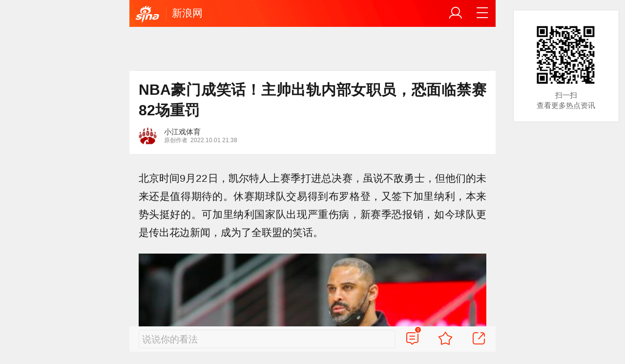

--- FILE ---
content_type: text/html; charset=utf-8
request_url: https://k.sina.cn/article_6579233538_18827230200101x7ez.html?from=sports&subch=nba
body_size: 11698
content:

<!DOCTYPE html>
<html>
  <head>
    <meta charset="utf-8" />
    <style>
      .img_intro {
        text-align: center !important;
        font-weight: normal !important;
        font-size: 0.26rem !important;
        color: #666 !important;
        margin: 0 0.3rem;
      }
    </style>
    <title>NBA豪门成笑话！主帅出轨内部女职员，恐面临禁赛82场重罚|凯尔特人|乌度卡|新赛季|波士顿凯尔特人队|金州勇士队_新浪体育_新浪新闻</title>
    <meta name="bytedance-verification-code" content="Xl8tlWMrF9BS5dHwW8Ui" />

<script src='https://mjs.sinaimg.cn/umd/error-report/2.0.4/lib/index.min.js'></script>

<script>
  var id = 'sina_wap_kd.sina.cn_wap_article';
  var ignoreList = ['colorDepth'];
  startReport(id, ignoreList);
</script>

    <script type="text/javascript">
      window.STO = window.STO || {};
      window.STO.frS = new Date().getTime();
    </script>
    <meta name="keywords" content="凯尔特人,乌度卡,新赛季,波士顿凯尔特人队,金州勇士队,达尼罗-加里纳利,马尔科姆-布罗格登,球队,处罚,赛季,勇士" />
    <meta name="description" content="NBA豪门成笑话！主帅出轨内部女职员，恐面临禁赛82场重罚,凯尔特人,乌度卡,新赛季,波士顿凯尔特人队,金州勇士队,达尼罗-加里纳利,马尔科姆-布罗格登,球队,处罚,赛季,勇士" />
    <meta name="router-uri" content="sinanews://sina.cn/article/detail.pg?newsId=6579233538-18827230200101x7ez-cms-mp&dataid=comos:mqqsmrp1240174" />
    
      <meta property="og:category" content="sports">
      <meta property="og:site_name" content="手机新浪网" />
      <meta property="og:locale" content="zh_CN" />
      <meta property="og:title" content="NBA豪门成笑话！主帅出轨内部女职员，恐面临禁赛82场重罚">
      <meta property="og:description" content="北京时间9月22日，凯尔特人上赛季打进总决赛，虽说不敌勇士，但他们的未来还是值得期待的。休赛期球队交易得到布罗格登，又签下加里纳利，本来势头挺好的。可加里纳利国">
      <meta property="og:url" content="https://k.sina.cn/article_6579233538_18827230200101x7ez.html?from=sports&subch=nba">
      <meta property="og:image" content="https://n.sinaimg.cn/sinakd20121/216/w576h440/20221001/a7d3-6fb112bead63dfcb4fa60364a605b79b.jpg">
      <meta property="og:time" content="2022-10-01 21:38:54">
      <meta property="og:published_time" content="2022-10-01 21:38:54">
      <meta property="og:updated_time" content="2022-10-01 21:38:54">
      <meta property="og:type" content="news">
      <meta property="og:author" content="小江戏体育">
    <meta property="og:contentid" content="comos:mqqsmrp1240174"/>
      <meta property="article:author" content="小江戏体育" />
      <meta property="article:published_time" content="2022-10-01 21:38:54" />
      <meta property="article:modified_time" content="2022-10-01 21:38:54" />
      <meta property="article:section" content="体育">
      <meta property="article:tag" content="体育花边"> 
      <meta property="article:tag" content="凯尔特人"> 
      <meta property="article:tag" content="NBA"> 
      <meta property="article:tag" content="乌度卡"> 
      <meta property="article:tag" content="新赛季"> 
    <meta
      name="viewport"
      content="width=device-width, initial-scale=1.0, maximum-scale=1.0, minimum-scale=1.0, user-scalable=no"
    />
    <meta name="apple-mobile-web-app-capable" content="yes" />
    <meta name="author" content="小江戏体育" />
    <meta name="format-detection" content="telephone=no" />
    
      <meta http-equiv="Content-Security-Policy" content="upgrade-insecure-requests" />
    
    <meta name="referrer" content="always" />
    <meta
      name="sudameta"
      content="allCIDs:185955,223658,171240,171239"
    />
    <meta
      name="sudameta"
      content="dataid:comos:mqqsmrp1240174"
    />
    <!-- seo -->
     
    <meta property="og:type" content="article" />
    <meta
      property="article:published_time"
      content='2022-10-01T21:38:54+08:00'
    />
    <meta property="article:author" content="小江戏体育" />
    <meta property="article:published_first" content="新浪网,https://k.sina.cn/article_6579233538_18827230200101x7ez.html" />
    
    <!-- 搜索引擎 辅助抓站 -->
    <meta name="robots" content="index, follow" />
    <meta name="googlebot" content="index, follow" />
    <link
      href="//mjs.sinaimg.cn/wap/online/dpool/wemedia/v2/images/favicon.ico"
      rel="bookmark"
      type="image/x-icon"
    />
    <link
      href="//mjs.sinaimg.cn/wap/online/dpool/wemedia/v2/images/favicon.ico"
      rel="icon"
      type="image/x-icon"
    />
    <link
      href="//mjs.sinaimg.cn/wap/online/dpool/wemedia/v2/images/favicon.ico"
      rel="shortcut icon"
      type="image/x-icon"
    />
    <!-- 添加主屏幕-->
    <meta name="apple-mobile-web-app-title" content="新浪网" />
    <link
      rel="apple-touch-icon-precomposed"
      href="//mjs.sinaimg.cn/wap/online/public/images/addToHome/sina_114x114_v1.png"
    />
    <link
      rel="apple-touch-icon-precomposed"
      href="//mjs.sinaimg.cn/wap/online/public/images/addToHome/sina_57X57_v1.png"
    />
    <script type="text/javascript">
      var sudaLogConfig = {
        uId: '',
        url: 'http%3A%2F%2Fk.sina.cn%2Farticle_6579233538_18827230200101x7ez.html%3Ffrom%3Dsports%26subch%3Dnba',
        channel: 'sports',
        prevPageClickTime: '',
        ext1: 'cid185955,cid223658,cid171240,cid171239'
      };
    </script>
    <script>
      (function () {
        window.attackCatch = function (a) {
          var b = a.tagName.toLowerCase();
          if ('script' === b) var c = a.src;
          else 'link' === b && (c = a.href);
          c &&
            window.fetch &&
            Promise.all([d.loadscript(c, 'force-cache'), d.loadscript(c, 'no-store')])
              .then(function (a) {
                var b = a[0],
                  e = a[1],
                  g = b.status,
                  k = e.status;
                return Promise.all([b.text(), e.text()]).then(function (a) {
                  var f = a[0],
                    h = f.length;
                  a = a[1].length;
                  return 200 == g && 200 == k
                    ? d.getSourceData(c, b, e, h, a, f)
                    : 200 == g
                    ? d.getSourceData(c, b, e, h, -1)
                    : 200 == k
                    ? d.getSourceData(c, b, e, -1, a)
                    : d.getSourceData(c, b, e, -1, -1);
                });
              })
              .then(function (a) {
                d.log('https://log2.sina.cn/mrt.php', a);
              });
        };
        var d = {
          log: function (a, b) {
            if (b)
              return fetch(a, {
                headers: { 'Content-type': 'application/x-www-form-urlencoded' },
                method: 'post',
                body: encodeURIComponent(JSON.stringify(b))
              });
          },
          fetchError: function (a, b) {
            return Promise.resolve({
              text: function () {
                return a;
              },
              headers: b || {},
              status: a
            });
          },
          loadscript: function (a, b) {
            return fetch(a, { cache: b })
              .then(function (a) {
                return a.ok ? a : d.fetchError(a.status, a.headers);
              })
              .catch(function (a) {
                return d.fetchError(a);
              });
          },
          getInformation: function (a) {
            return a
              ? a.replace(/\s+/g, '').replace(/<(.*?)>(.*?)<(\/script)>/g, function (a, c, d, f) {
                  return '<' + c + '>' + d.slice(0, 100) + '<' + f + '>';
                })
              : '';
          },
          getScriptOuterHtmls: function () {
            for (var a = document.getElementsByTagName('script'), b = [], c = 0; c < a.length; c++)
              b.push(d.getInformation(a[c].outerHTML));
            return b.join(',');
          },
          getHeader: function (a, b, c) {
            a = a.headers.get.bind(a.headers);
            b = b.headers.get.bind(b.headers);
            return a && b ? a(c) || b(c) || '' : '';
          },
          getSourceData: function (a, b, c, g, f, e) {
            var h = '',
              k = location.protocol;
            e = e ? e : b.status + ',' + c.status;
            a || (h = d.getScriptOuterHtmls());
            return Promise.resolve({
              diff: g === f ? 0 : 1,
              sizes: [g, f].join(),
              cdn: d.getHeader(b, c, 'X-Via-CDN'),
              edge: d.getHeader(b, c, 'X-via-Edge'),
              jscontent: e,
              scripts: h,
              version: '0.1.1',
              url: a,
              protocol: k
            });
          }
        };
      })();
    </script>
    <script>
      function rem() {
        var t = 100,
          o = 750,
          e = document.documentElement.clientWidth || window.innerWidth,
          n = Math.max(Math.min(e, 480), 320),
          h = 50;
        320 >= n && (h = Math.floor((n / o) * t * 0.99)),
          n > 320 && 362 >= n && (h = Math.floor((n / o) * t * 1)),
          n > 362 && 375 >= n && (h = Math.floor((n / o) * t * 1)),
          n > 375 && (h = Math.floor((n / o) * t * 0.97)),
          (document.querySelector('html').style.fontSize = h + 'px');
      }
      rem();
      window.onresize = function () {
        rem();
      };
    </script>
    <script type="text/javascript">
      window.STO = window.STO || {};
      window.STO.frS = new Date().getTime();
    </script>
    <!-- css_s -->
     <link rel='stylesheet' type='text/css' href='//mjs.sinaimg.cn/wap/project/articlev4/1.1.326/index/static/css/index.min.css' integrity='sha384-n5e+qJgY+gR18Knlu+iOfTi17USjftTdgFRGEYFQra7Qaj/I1L4e3nUC1qXjvB6m' crossorigin='anonymous' onerror='attackCatch(this)'> 
    <link
      rel="stylesheet"
      type="text/css"
      href="//n.sinaimg.cn/default/99feb96c/20220316/cms_style.css?t=2022031601"
    />
    <!-- css_e -->
    <!-- 正文统一文档信息配置 -->
    <script>
      var __docConfig = {
        __artContentSelector: '.art_box',
        __domain: 'mp', //文档所在域
        __docId: '6579233538-18827230200101x7ez',
        __docUrl: 'https://k.sina.cn/article_6579233538_18827230200101x7ez.html', //分享的url
        __mainPic: 'https://k.sinaimg.cn/n/sinakd20121/100/w576h324/20221001/034b-c54b0e13cfb5325e496c40a946fc31cf.jpg/w700d1q75cms.jpg', //分享的图片地址
        __title: 'NBA豪门成笑话！主帅出轨内部女职员，恐面临禁赛82场重罚_手机新浪网',
        __content: 'NBA豪门成笑话！主帅出轨内部女职员，恐面临禁赛82场重罚_手机新浪网',
        __tj_ch: 'sports', //统计参
        __sudapageId: 'kandian',
        __gspsId: 'wapkd:18827230200101x7ez',
        __webURL: 'https://k.sina.cn/article_6579233538_18827230200101x7ez.html', //2016-3-15 19:55
        __isdoc: 1, //1表示分享到微博需要doc样式，0表示不需要doc样式
        __cmntId: 'mp:6579233538-18827230200101x7ez:0',
        __cmntListUrl: 'http://cmnt.sina.cn/index?vt=4&product=mp&index=6579233538-18827230200101x7ez',
        __cmntTotal: 0,
        __isClearAd: 0,
        __colleid: '1768947268',
        __collekey: 'dd0e06fd0fbb82234d63eb91958d65d0',
        __laganBack: 1,
      };
      var commentConfig = {
        insertDom: '.j_cmt_wrap',
        page: 'article',
        getcomments: '//cmnt.sina.cn/aj/v2/list?channel=mp&newsid=6579233538-18827230200101x7ez&group=0&thread=1&page=1&hot=1', //评论接口
        jsonp: '_callback',
        jumpCmnt: true,
        shareBtn:true,
        showNewCmnt: false,
        timeConvert: true,
        multiple: false,
        autoStart: true,
        showCollBtn: true,
        httpToHttps: true,
        channel: 'yl',
        newsid: '6579233538-18827230200101x7ez',
        product: 'mp',
        index: '6579233538-18827230200101x7ez',
        cmntNum: 0,
        };
      var channelData = {
            
        }
        
    </script>

    <script>
              (window._ssp_global = window._ssp_global || {}).userConfig = {
              domain: "whn2.star-media.cn"
            };
            var __pushConfig = {
              __isBanner: false, //判断是否出现banner
            };
            var isNphBackUrl = 1;
            var SM = {
              ABT: {
                ALL: {
                  ltxt: 1
                }
              },
              doc: {
                dataid: 'comos:mqqsmrp1240174',
                routeUri: 'sinanews://sina.cn/article/detail.pg?newsId=6579233538-18827230200101x7ez-cms-mp&dataid=comos:mqqsmrp1240174'
              },
              data: {
                cretags:[],
                pageType: 'art',
                fold:{"text":["打开新浪新闻  阅读全文"],"popTitle":"前往新浪新闻查看，体验更佳","popOkText":"前往","popCancelText":"取消"},
                floatbar:[],
                sax: {
                  configOffStand:{
                      PDPS000000067590:"height:240px;padding: 0.2rem;",
                      PDPS000000067114:"height:240px;padding: 0.2rem;",
                      PDPS000000057573:"height:240px;padding: 0.2rem;",
                      PDPS000000059759:"height:240px;padding: 0.2rem;",
                      PDPS000000059760:"height:240px;padding: 0.2rem;",
                  },
                  wap_class: "jkl20260121",
                  native_class: "j_native_jkl20260121",
                  isChangeSax: 0,
                  onlyGroup: 0,
                  leftArt: 0,
                  // 相关新闻信息流
                   standardNews: [
                     {"pdps":"PDPS000000067114","pos":3},
      //               {"pdps":"CS_PDPS000000067114","pos":3},
                     {"pdps":"PDPS000000060088","pos":6},
                     {"pdps":"PDPS000000059757","pos":"last"}
                   ],
      //            standardNews:[{"pdps":"PDPS000000060088","pos":4},{"pdps":"PDPS000000059757","pos":"last"}],
                  // 推荐阅读信息流
                  standardRead: [
                    {
                      pdps: "PDPS000000059758",
                      pos: 2
                    },
                    {
                      pdps: "PDPS000000059759",
                      pos: 5
                    },
                    {
                      pdps: "PDPS000000059760",
                      pos: 8
                    },
                    {
                      pdps: "PDPS000000059761",
                      pos: 11
                    },
                    {
                      pdps: "PDPS000000059762",
                      pos: 14
                    },
                    {
                      pdps: "PDPS000000056239",
                      pos: 17
                    },
                    {
                      pdps: "PDPS000000059963",
                      pos: 19
                    },
                    {
                      pdps: "PDPS000000056240",
                      pos: 22
                    },
                    {
                      pdps: "PDPS000000057099",
                      pos: 25
                    }
                  ],
                  "notSetStyle": ["PDPS000000057786", "PDPS000000059890", "PDPS000000060087"]
                },
                channel: {
                  mainPage:'https://sina.cn',
                  name:'浪首'
                },
                switch: {
                  "cmntBar": 1,
                  "intercept": "1",
                },
                commentConfig: {
                      cmntId: 'mp:6579233538-18827230200101x7ez:0',
                      getcomments: '//cmnt.sina.cn/aj/v2/list?channel=mp&newsid=6579233538-18827230200101x7ez&group=0&thread=1&page=1&hot=1',
                      jsonp:'_callback',
                },
                      
              "callUpConfig": {"title":"呼起全局配置","url":"","shiftKnob":"0","android_wechat_middle_page":"0","appstore_offline":"0","path":"callup/1579600948","ads":"1","forceNewRoute":"0","issmallpackage":"0","calltype":"0","ispop":"0","poptitle":"打开新浪新闻 阅读精彩内容","popcancel":"取消","popok":"前往","callnum":"","popnum":"","downnum":"","downpop":"0","downtype":"0","downurl":"","jumpcn":"","callsn":"","popcancelcn":"","popoksn":"","downclose":"","downokcn":"","kid":""},
                      
                  },
              }
    </script>
    <script>
      if (history.pushState) {
        var hisPush = window.history.pushState,
          hisReplace = window.history.replaceState;
        (window.history.pushState = function () {}),
          (window.history.replaceState = function () {}),
          (window.sinaHisPush = function () {
            var i = [].slice.call(arguments);
            hisPush.apply(window.history, i);
          }),
          (window.sinaHisReplace = function () {
            var i = [].slice.call(arguments);
            hisReplace.apply(window.history, i);
          });
      }
    </script>
    <!--日志统计-->
    <script src="https://mjs.sinaimg.cn/umd/base-tools-logback/0.4.1/index.min.js"></script>
    <script>
      //前端日志回捞
      var url = location.href.toLocaleLowerCase();
      var param = true; //初始化隐藏vconsole按钮
      if (url.indexOf('logback=1') > -1) {
        //初始化展示VConsole按钮
        param = false;
      }
      var log = new LogBack({
        mode:'corner',
        cornerConfig:{
          direction:{
            topRight:true,
            topLeft:true
          },
          size:50,
          keepingTime:1000
        }
      });
      log.init();
    </script>
    
    
    <script type="application/ld+json">
    {
      "@context": "https://schema.org",
      "@graph": [
        {
            "@type": "BreadcrumbList",
            "itemListElement": [
                {
                    "@type": "ListItem",
                    "position": 1,
                    "name": "首页",
                    "item": "https://www.sina.cn/"
                },
                {
                    "@type": "ListItem",
                    "position": 2,
                    "name": "文章页",
                    "item": "https://k.sina.cn/article_6579233538_18827230200101x7ez.html?from=sports&subch=nba"
                },
                {
                    "@type": "ListItem",
                    "position": 3,
                    "name": "小江戏体育",
                    "item": "https://k.sina.cn/media_m_1902995.html"
                }
            ]
        },
        {
            "@type": "NewsArticle",
            "headline": "NBA豪门成笑话！主帅出轨内部女职员，恐面临禁赛82场重罚",
            "description": "北京时间9月22日，凯尔特人上赛季打进总决赛，虽说不敌勇士，但他们的未来还是值得期待的。休赛期球队交易得到布罗格登，又签下加里纳利，本来势头挺好的。可加里纳利国",
            "keywords": "["凯尔特人","乌度卡","新赛季","波士顿凯尔特人队","金州勇士队","达尼罗-加里纳利","马尔科姆-布罗格登","球队","处罚","赛季","勇士"]",
            "datePublished": "2022-10-01 21:38:54",
            "url": "https://k.sina.cn/article_6579233538_18827230200101x7ez.html?from=sports&subch=nba",
            "thumbnailUrl": "https://n.sinaimg.cn/sinakd20121/216/w576h440/20221001/a7d3-6fb112bead63dfcb4fa60364a605b79b.jpg",                 
            "publisher": {
                "@type": "NewsMediaOrganization",
                "name": "手机新浪网",
                "logo": {
                    "@type": "ImageObject",
                    "url": "https://www.sina.com.cn/favicon.ico",
                    "width": 32,
                    "height": 32
                }
            },
            "author": {
                "@type": "Person",
                "name": "小江戏体育",
                "url": "https://k.sina.cn/media_m_1902995.html"
            },
            "mainEntityOfPage": {
                "@type": "WebPage",
                "@id": "https://k.sina.cn/article_6579233538_18827230200101x7ez.html?from=sports&subch=nba"
            },
            {
            "@type": "FAQPage",
                "mainEntity": [
                    {
                        "@type": "Question",
                        "name": ""
                    },
                    {
                        "@type": "Answer", 
                        "text": ""
                    }
                ]
            }
          }
        ]
      }
    </script>
  </head>

  <body class="article_body">
    
    <main class="page_main fl_padding">
      <!--header_s-->
      <header class="hd_s1 ">
        <a
          href="https://sina.cn?vt=4&amp;pos=11&amp;cid=56264"
          title="手机新浪网"
          class="hd_ic_lg icon_logo_m fl j_backPrePage"
        ></a>
        <h2 class="hd_tit_l">
          <a
            class="hd_tit_a"
            href="https://k.sina.cn/"
            title="新浪网"
          >
            新浪网
          </a>
        </h2>
        <a href="//sina.cn/Index/nav" title="网站导航" class="hd_ic icon_navigation fr"></a>
        <a href="https://my.sina.cn/" title="" id="loginBox" class="hd_ic hd_ic_m icon_user fr">
          <img
            src="[data-uri]"
            class="h_user_pic"
          />
        </a>
      </header>
      <!--header_e-->
      <div sax-type="sax_5" class="jkl20260121" data-id="PDPS000000056105"></div>
      <section class="s_card z_c1">
        <!--正文_s-->
        <article class="art_box">
          <!--标题_s-->
          <h1 class="art_tit_h1">
             NBA豪门成笑话！主帅出轨内部女职员，恐面临禁赛82场重罚
          </h1>
          <!--标题_e-->
          <!--关注_s-->
          <section>
          <!-- 敏感作者 -->
             
            <figure
              class="weibo_info look_info"
              data-uid="6579233538"
              data-key="c86640d698ac5cab86e6bef7040f2dfb"
              data-time="1768947268"
            >
            <div class="media_focus" data-muid="1902995">
              <em class="weibo_img">
                <img class="img_width" src="https://n.sinaimg.cn/sinacn10209/360/w180h180/20191010/79ef-ifrwayx3974975.jpg" />
                  
              </em>
              <figcaption class="weibo_detail">
                <h2 class="weibo_user">小江戏体育</h2>
                <time class="weibo_time">
                  
                    <span class="weibo_time_left">原创作者</span>
                  
                  <span class="weibo_time_day"> 2022.10.01 21:38</span >
                </time>
              </figcaption>
              </div>
                
                <figcaption class="look_sub j_article_wbreco" href="javascript:void(0)" data-muid="1902995">
                  <span class="icon_add look_sub_ic"></span>关注
                </figcaption>
                
              </figure>
               
          </section>
          <!--背景浮层-->
          <section class="fl_bg j_float_bg hide"></section>
          <!--确认弹出框-->
          <section class="fl_popup j_float_wbro hide">
            <h3 class="fl_popup_tit">确定不再关注此人吗</h3>
            <aside class="fl_popup_bottom">
              <a class="fl_popup_bottom_a" data-content="yes" href="javascript:void(0)">确定</a
              ><a class="fl_popup_bottom_a" data-content="no" href="javascript:void(0)">取消</a>
            </aside>
          </section>
          <!--关注_e-->
          <div id="wx_pic" style="margin: 0 auto; display: none">
            <img src="//n.sinaimg.cn/default/2fb77759/20151125/320X320.png" />
          </div>
          <section class="art_pic_card art_content" data-sudaclick="kandian_a" data-sudatagname="a">
            <!-- 教育/娱乐频道广告位 -->
             <p><font>北京时间9月22日，凯尔特人上赛季打进总决赛，虽说不敌勇士，但他们的未来还是值得期待的。休赛期球队交易得到布罗格登，又签下加里纳利，本来势头挺好的。可加里纳利国家队出现严重伤病，新赛季恐报销，如今球队更是传出花边新闻，成为了全联盟的笑话。</font></p><p><img src="http://k.sinaimg.cn/n/sinakd20121/216/w576h440/20221001/a7d3-6fb112bead63dfcb4fa60364a605b79b.jpg/w700d1q75cms.jpg" w="576" h="440" wh="1.31"/></p><p><font>名记Woj报道，绿军主帅乌度卡违反了球队纪律准则，可能会被球队长时间地停赛，凯尔特人队内正在讨论对他的最终判罚。这一消息传出后，很快就成为了关注焦点，都在猜测是犯了什么错。最终，名记Shams跟进报道，原来是乌度卡出轨了球队内部一名女性职员。要知道，在NBA各支球队中，都有着明确的规定，不允许跟内部员工有这些，包括拉拉队在内。</font></p><p><img src="http://k.sinaimg.cn/n/sinakd20121/211/w610h401/20221001/9234-e27327dc33e7add6e38b46c7fc94c056.jpg/w700d1q75cms.jpg" w="610" h="401" wh="1.52"/></p><p><font>当然了，这个问题只是出现在凯尔特人内部，联盟并不会去干预，也不会对乌度卡进行处罚。如今处理事情的决定权是在凯尔特人手中，他们并不打算直接解雇乌度卡，毕竟他的能力还是不错的，上赛季刚上任就带领球队打进了总决赛。可面临的禁赛处罚是逃不掉的，毕竟是违反了球队的规定。</font></p><p><img src="http://k.sinaimg.cn/n/sinakd20121/325/w641h484/20221001/3671-21b79ec3d179780b6ccd85f84e5ce533.jpg/w700d1q75cms.jpg" w="641" h="484" wh="1.32"/></p><p><img src="http://k.sinaimg.cn/n/sinakd20121/397/w641h556/20221001/18f6-f3f466b15d92fdf78654cb70a605b3e9.png/w700d1q75cms.jpg" w="641" h="556" wh="1.15"/></p><p><font>随着出轨消息被传出，美媒很快就找到了乌度卡出轨的对象，相比于他的妻子，的确有些好看了，这或许也是乌度卡没有忍住的原因所在。就这样，作为NBA的豪门球队凯尔特人成为了联盟的笑话，本来是新赛季备受看好的，如今这一闹剧出现，真不确定了。</font></p><p><font>虽说凯尔特人不会解雇乌度卡，但禁赛的处罚是不可避免的，甚至可能被禁赛82场，也就是新赛季全部不能执教。这个事情出现之后，凯尔特人昔日主帅史蒂文斯更是冲上了热搜，认为他很有可能出现顶替一会。他在卸任主帅之后，担任凯尔特人的总经理。目前凯尔特人还未公布具体的处罚，也没有关于谁担任代理主帅，一切要等到最终的消息传出。</font></p>
             
             
                <p style="font-size: .24rem;color: #888;font-weight: 400;">发布于：安徽</p>
              
          </section>

          <!-- 分享模块_s -->
          <script type="text/javascript">
            window.STO = window.STO || {};
            window.STO.fw = new Date().getTime();
          </script>
        </article>
      </section>
      <!-- 正文底部图片活动位 -->
      
      <div
        class="plugins_banner_withgk_docplugin"
        data-type="content"
        data-content="{&#34;url&#34;:&#34;http://sinanews.sina.cn/activities/gold_center.shtml&#34;,&#34;pic&#34;:{&#34;url&#34;:&#34;https://n.sinaimg.cn/default/transform/50/w690h160/20210610/e905-krhvrxt5489009.gif&#34;},&#34;action&#34;:2,&#34;callup&#34;:{&#34;newsId&#34;:&#34;HB-1-sina_gold_center/index-gold&#34;,&#34;actionType&#34;:13,&#34;routeUri&#34;:&#34;sinanews://sina.cn/hybrid/hybrid.pg?newsId=HB-1-sina_gold_center/index-gold&amp;pkey=default&#34;},&#34;sn&#34;:&#34;SN_7423&#34;,&#34;cn&#34;:&#34;&#34;,&#34;kid&#34;:&#34;144&#34;,&#34;show&#34;:{&#34;platform&#34;:&#34;all&#34;},&#34;gk&#34;:1808}"
      ></div>
      
      <!--知乎卡片-->
      <div class="plugins_partner_zhihu_question_card"></div>
      <!--直播卡组件 2020-9-10 ；2021-3-23下线.-->
       
      
      <!-- 赛事卡-->
      <div
        class="plugins_leagueCard_docplugin"
        data-content="{&#34;title&#34;:&#34;热门赛事&#34;,&#34;url&#34;:&#34;https://sports.sina.cn/schedule.d.html&#34;,&#34;text&#34;:&#34;查看更多精彩赛程&#34;,&#34;league_id&#34;:&#34;0&#34;,&#34;newsId&#34;:&#34;HB-1-super_schedule/index-schedule&#34;,&#34;actionType&#34;:13,&#34;routeUri&#34;:&#34;sinanews://sina.cn/hybrid/hybrid.pg?newsId=HB-1-super_schedule%2Findex-schedule&#34;}"
        data-type="card"
      ></div>
      

      <!--正文_e-->
      
      <!-- 相关视频_s -->
      <section class="s_card j_relevent_video hide"></section>
      <!-- 相关视频_e -->
       <!--评论_s-->
      <section class="s_card hotCmnt"></section>
    
      <!--正文底部组件优化-->
      <div
        class="extended_icons_docplugin"
        data-content="[]"
        data-name="extended_icons:common:sports"
        data-type="card"
      ></div>
      <!--正文底部组件优化_e-->

      
      <section class="warning_box">
        <section class="warning_wrap">
          <span class="warning_statement"
            ><strong class="warning_s">特别声明：</strong>以上文章内容仅代表作者本人观点，不代表 新浪网观点或立场。如有关于作品内容、版权或其它问题请于作品发布后的30日内与 新浪网联系。</span
          >
        </section>
      </section>
      
      <section class="s_card j_video_with_ad z_c2">
        <div
          sax-type="proxy"
          class="j_native_jkl20260121 s_card_white"
          data-inserttype="0"
          data-id="PDPS000000057573"
        ></div>
      </section>

      <!--高考查询_s-->
      

      <!--小说卡组件占位_s-->
      
      <!--小说卡组件占位_s-->

      <!--热榜组件占位_s-->
      <div class="search_hotwords_docplugin" data-content="[]" data-type="card"></div>
      <!--热榜组件占位_e-->
      <div sax-type="words" data-id="PDPS000000067923" class="jkl20260121"></div>
      <!--相关新闻_s-->
      <section class="s_card z_c2 j_article_relevent_news">
        <!-- <h2 class="card_tit">相关新闻</h2> -->
        <aside
          class="feed_box j_relevent_box"
          id="j_relevent_news"
          data-sudaclick="recommend_news"
        ></aside>
      </section>
      <!--相关新闻_e-->
      
      <!--评论_s-->
      <!-- <section class="s_card hotCmnt"></section> -->
      <!--评论_e-->
      
     
      <!--广告_s-->
      <section class="s_card z_c3" id="midThreeAds" style="background: #f8f8f8; overflow: initial">
        <div
          sax-type="proxy"
          class="tb_tl j_native_jkl20260121"
          data-id="PDPS000000067590"></div>
        <div
          sax-type="proxy"
          class="s_card_white_m j_native_jkl20260121"
          data-id="PDPS000000067591"
        ></div>
        <div
          sax-type="proxy"
          class="s_card_white_m j_native_jkl20260121"
          data-id="PDPS000000067592"
        ></div>
      </section>
      <!--广告_e-->
      <!--推荐阅读_s-->
      <section class="s_card j_article_relevent j_wbrecommend_wrap">
        <!-- <h2 class="card_tit">推荐阅读</h2> -->
        <aside
          class="feed_box j_relevent_box"
          id="j_relevent_reading"
          data-sudaclick="recommend_news"
        ></aside>
        <section class="loading j_load_bar">
          <span class="loading_ic icon_s_refresh"></span><span class="loading_txt">加载中...</span>
        </section>
      </section>
      <!--推荐阅读_e-->
     
      <section id="j_card_shortVideo"></section>
      <section id="j_card_hot_rank" data-category="全部"></section>

       
<!--footer_s-->
<nav class="hd_nav  ft_nav">
  <a class="hd_nav_a ft_nav_a" href="http://video.sina.cn/?vt=4" title="视频">视频</a>
  <a class="hd_nav_a ft_nav_a" href="http://bn.sina.cn/?vt=4" title="直播">直播</a>
  <a class="hd_nav_a ft_nav_a" href="http://photo.sina.cn/?vt=4" title="美图">美图</a>
  <a class="hd_nav_a ft_nav_a" href="http://blog.sina.cn/?vt=4" title="博客">博客</a>
  <a class="hd_nav_a ft_nav_a" href="http://k.sina.cn/?vt=4" title="新浪">
    新浪</a>
  <a class="hd_nav_a ft_nav_a" href="http://gov.sina.cn/?vt=4" title="政务">政务</a>
  <a class="hd_nav_a ft_nav_a" href="http://joke.sina.cn/?vt=4" title="搞笑">搞笑</a>
  <a class="hd_nav_a ft_nav_a" href="http://ent.sina.cn/star/index.d.html?vt=4" title="八卦">八卦</a>
  <a class="hd_nav_a ft_nav_a" href="http://eladies.sina.cn/feel?vt=4" title="情感">情感</a>
  <a class="hd_nav_a ft_nav_a" href="http://travel.sina.cn/?vt=4" title="旅游">旅游</a>
  <a class="hd_nav_a ft_nav_a" href="http://fo.sina.cn/?vt=4" title="佛学">佛学</a>
  <a class="hd_nav_a ft_nav_a" href="http://zhongce.sina.com.cn/?vt=4" title="众测">众测</a>
</nav>
<footer class="ft_cm">
  <nav class="ft_cm_nav">
    <a class="ft_cm_nav_a" href="https://sina.cn?vt=4">首页</a>
    <a class="ft_cm_nav_a" href="http://sina.cn/Index/nav?">导航</a>
    <a class="ft_cm_nav_a" href="http://lives.sina.cn/live/live?id=314&live_mg=sports&vt=4">反馈</a>
    <a class="ft_cm_nav_a" id="footer_entry" href="https://my.sina.cn/?vt=4">登录</a>
  </nav>
  <cite class="ft_cite">Sina.cn(京ICP0000007)
    2026-01-21 06:14</cite>
</footer>
<!--footers_e-->
    </main>
    <section class="alert-module j_alert_box" style="display: none">
      <i class="j_alert_text"></i>
    </section>
    <!--图片统计_s-->
    <script type="text/javascript">
      var articleMaskLayer = {
        ch: 'top',
        isPV: true
      };
    </script>
    <!--图片统计_s-->
    <div sax-type="lmt" class="jkl20260121 j_lmt_w" data-id=""></div>
    <div
      sax-type="sax_hw"
      class="jkl20260121 j_hwIcon cm_ani_out"
      data-id="E983F6B79B69"
      style="
        display: none;
        z-index: 15;
        position: fixed;
        right: 0.42rem;
        bottom: 2.62rem;
        width: 0.72rem;
        height: 0.72rem;
      "
    ></div>
    <script sax-type="sax_hw" type="text/html">
      <a
        href="<% content[0].link[0] %>"
        style="width: 100%;height: 100%;line-height: .9rem;text-align: center;font-size: .5rem;border-radius: .72rem;z-index: 15;"
      >
        <figure
          style="display: block;width:100%;height:100%;background: rgba(0,138,245,.3);border: .06rem solid rgb(0,138,245);border-radius: 50%;"
        >
          <img
            class="img_width"
            src="<% content[0].src[0] %>"
            alt="<% content[0].type %>"
            style="vertical-align: top;"
          />
        </figure>
      </a>
    </script>
    <script sax-type="lmt" type="text/html">
      <div class="lmt_w">
        <span class="lmt_c_w icon_com"></span>
        <a href="<% content[0].link[0] %>">
          <img class="lmt_img" alt="<% content[0].src[1] %>" src="<% content[0].src[0] %>" />
        </a>
      </div>
    </script>
    <script sax-type="phtoto_proxy" type="text/html">
      <a href="<% url %>" class="hd_sax">
        <dl>
          <dt><img src="<% img['u'] %>" alt="" /></dt>
          <dd>
            <h3><% title %></h3>
            <p><% intro %></p>
            <span>广告</span>
          </dd>
        </dl>
      </a>
    </script>
    <script sax-type="sax_5" type="text/html">
      <a href="<% content[0].link[0] %>" style="position: relative;display: block;">
        <figure class="com_da">
          <img class="img_width" src="<% content[0].src[0] %>" alt="<% content[0].src[1] %>" />
          <mark class="com_da_m">广告</mark>
        </figure>
      </a>
    </script>
    <script sax-type="sax_jdt" type="text/html">
      <a href="<% content[0].link[0] %>" style="position: relative;display: block;height:100%">
        <img src="<% content[0].src[0] %>" alt="<% content[0].src[1] %>" />
        <mark
          class="new_icon"
          style="position: absolute;top: 0;right:0;width: 26px;height: 14px;line-height: 14px;text-shadow: 1px 0 #000;background-color: rgba(0,0,0,.18);color: #fff;font-size: 10px;-webkit-transform: scale(.6);transform: scale(.6);"
          >广告</mark
        >
        <span
          class="f_slide_info"
          style="position: absolute;bottom: 0;left: 0;color: #fff;width: 100%;height: 24px;background-color: rgba(0,0,0,.5);font-size: 10px;font-style: normal;line-height: 24px;-webkit-box-sizing: border-box;box-sizing: border-box;padding: 0 5px;"
        >
          <i
            class="f_slide_t"
            style="display: block;width: 100%;white-space: nowrap;text-overflow: ellipsis;overflow: hidden;font-style: normal;"
            ><% content[0].src[1] %></i
          >
        </span>
      </a>
    </script>
    <script type="text/javascript">
      //公共全局配置文件
      var globalConfig = {
        startTime: new Date().getTime(),	//页面开始渲染时间，目前应用于：日志统计、性能统计。
        isLogin: false
      }
      </script>
    <script type="text/javascript">
      var sudaMapConfig = {
        uId: '',
        pageId: '2949'
      };
      window.wap_class = 'jkl20260121';
      window.native_class = 'j_native_jkl20260121';
      window.isChangeSax = 1;
    </script>
    <script>
      window.bdAdArr = [];
    </script>
    <script>
      window.iframeAdArr = [
        'PDPS000000059757',
        'PDPS000000059761',
        'PDPS000000059762',
        'PDPS000000056239'
      ];
    </script>

     <script type='text/javascript' src='//mjs.sinaimg.cn/umd/base-tools-SUDA/1.1.57/index.min.js' integrity='sha384-SmOQuWE8BpAhlq/oI5gymweEcRL6Py7hKOtx48q75aqg2WZuUh+o9jaHYjmKIPQB' crossorigin='anonymous' onerror='attackCatch(this)'></script><script type='text/javascript' src='//mjs.sinaimg.cn/umd/base-tools-nph/1.1.24/index.min.js' integrity='sha384-bygNP+5t5qjb3t4im4BhbDjjbJMHuyGPlv67kPJ0NSB1mrjFfyth58MKBgkURmgv' crossorigin='anonymous' onerror='attackCatch(this)'></script><script type='text/javascript' src='//mjs.sinaimg.cn/umd/base-tools-nph-strategy/1.1.40/index.min.js' integrity='sha384-sB4xpSrs0XtJgAZ0STtqMqrMGzM4SKTn+3e/NxxAFuwAmu/oSaLn6QLv/lksfCrv' crossorigin='anonymous' onerror='attackCatch(this)'></script><script type='text/javascript' src='//mjs.sinaimg.cn/umd/base_tools_pushdialog/3.0.8/index.min.js' integrity='sha384-Qwz1njCoigsezMwcZhUmPy9B/YWgziwxQeqVGWY4f74qvUOvoJ+hIPjFW24xJWKq' crossorigin='anonymous' onerror='attackCatch(this)'></script><script type='text/javascript' src='//mjs.sinaimg.cn/umd/ci-logback-script/1.0.10/index.min.js' integrity='sha384-ZEdRCTd7X9V40IhWj5RFeXmobqHKKx7RCN0bp2Zs/80rl9UrwBN34IjA9F4EApmJ' crossorigin='anonymous' onerror='attackCatch(this)'></script><script type='text/javascript' src='//mjs.sinaimg.cn/wap/project/articlev4/1.1.326/index/static/js/index.min.js' integrity='sha384-CSYF/8m3CW/aML1fxqT5isx9ZKcw567BXVzYHX+re3er7jTH1Za4E8kubuhvzWLD' crossorigin='anonymous' onerror='attackCatch(this)'></script> 
  </body>
  <script src="https://mjss.sinaimg.cn/wap/online/public/qusetMobile/201705221616/js/quset_mobile.min.js"></script>
  <script src="https://pluto.sina.cn/gk/match?id=1"></script>
  <script src="https://n.sinaimg.cn/default/7bd4e141/20251210/log.js"></script>
</html>


--- FILE ---
content_type: text/html;charset=UTF-8
request_url: https://cmnt.sina.cn/aj/v2/counts?ids=mp:6579233538-18827230200101x7ez:0&_=1768947274027&_callback=Zepto1768947273981
body_size: 8
content:
 Zepto1768947273981({"mp:6579233538-18827230200101x7ez:0":{"total":0,"show":0,"thread_show":0,"qreply_show":0,"qreply":0,"real_show":0}});

--- FILE ---
content_type: text/html;charset=UTF-8
request_url: https://cmnt.sina.cn/aj/v2/list?channel=mp&newsid=6579233538-18827230200101x7ez&group=0&thread=1&page=1&hot=1&_=1768947274619&_callback=Zepto1768947273982
body_size: -18
content:
 Zepto1768947273982({"status":1,"msg":"","data":[]});

--- FILE ---
content_type: text/html;charset=UTF-8
request_url: https://cmnt.sina.cn/aj/v2/list?channel=mp&newsid=6579233538-18827230200101x7ez&group=0&thread=1&page=1&hot=1&_=1768947277055&_callback=Zepto1768947273983
body_size: -18
content:
 Zepto1768947273983({"status":1,"msg":"","data":[]});

--- FILE ---
content_type: text/html;charset=UTF-8
request_url: https://cmnt.sina.cn/aj/v2/counts?ids=mp:6579233538-18827230200101x7ez:0&_=1768947277056&_callback=Zepto1768947273984
body_size: 7
content:
 Zepto1768947273984({"mp:6579233538-18827230200101x7ez:0":{"total":0,"show":0,"thread_show":0,"qreply_show":0,"qreply":0,"real_show":0}});

--- FILE ---
content_type: application/javascript
request_url: https://mixer.sina.cn/native/delivery?76894=Y2FsbGJhY2s9c2F4X2pzb25wQ2FsbGJhY2tfMSZhZHVuaXRfaWQ9UERQUzAwMDAwMDA1NzU3MyxQRFBTMDAwMDAwMDY3NTkwLFBEUFMwMDAwMDAwNjc1OTEsUERQUzAwMDAwMDA2NzU5MiZwYWdlX3VybD1odHRwcyUzQSUyRiUyRmsuc2luYS5jbiUyRmFydGljbGVfNjU3OTIzMzUzOF8xODgyNzIzMDIwMDEwMXg3ZXouaHRtbCUzRmZyb20lM0RzcG9ydHMlMjZzdWJjaCUzRG5iYSZ0aW1lc3RhbXA9MTc2ODk0NzI3NDEwOCYmdGl0bGU9TkJBJUU4JUIxJUFBJUU5JTk3JUE4JUU2JTg4JTkwJUU3JUFDJTkxJUU4JUFGJTlEJUVGJUJDJTgxJUU0JUI4JUJCJUU1JUI4JTg1JUU1JTg3JUJBJUU4JUJEJUE4JUU1JTg2JTg1JUU5JTgzJUE4JUU1JUE1JUIzJUU4JTgxJThDJUU1JTkxJTk4JUVGJUJDJThDJUU2JTgxJTkwJUU5JTlEJUEyJUU0JUI4JUI0JUU3JUE2JTgxJUU4JUI1JTlCODIlRTUlOUMlQkElRTklODclOEQlRTclQkQlOUElN0MlRTUlODclQUYlRTUlQjAlOTQlRTclODklQjklRTQlQkElQkElN0MlRTQlQjklOEMlRTUlQkElQTYlRTUlOEQlQTElN0MlRTYlOTYlQjAlRTglQjUlOUIlRTUlQUQlQTMlN0MlRTYlQjMlQTIlRTUlQTMlQUIlRTklQTElQkYlRTUlODclQUYlRTUlQjAlOTQlRTclODklQjklRTQlQkElQkElRTklOTglOUYlN0MlRTklODclOTElRTUlQjclOUUlRTUlOEIlODclRTUlQTMlQUIlRTklOTglOUZfJUU2JTk2JUIwJUU2JUI1JUFBJUU0JUJEJTkzJUU4JTgyJUIyXyVFNiU5NiVCMCVFNiVCNSVBQSVFNiU5NiVCMCVFOSU5NyVCQiZyb3RhdGVfY291bnQ9MTE0JmFtPSU3QiUyMmRzJTIyJTNBJTIyMTI4MCo3MjAlMjIlMkMlMjJvdiUyMiUzQSUyMmFuZHJvaWQlMjIlN0QmbmV0PW51bGwmY2h3bT0=
body_size: 28801
content:
sax_jsonpCallback_1([{"ad_id":"e32e331c0a43","adext":"{\"adid\":\"e32e331c0a43\",\"adunitid\":\"PDPS000000057573\"}","adid":"e32e331c0a43","adsource":"brand","adtype":"02","comment_reply":"5033","comment_show":"0","comment_total":"0","dealIdMd5":"ed41f2805daffe33f2cf0029d57df6b8","isAdDisplay":"0","link":[],"monitor":[],"pb":["https://saxn.sina.com.cn/view?pb=__PB__\u0026t=OGUxOTIzYjctYThiNS0zMGNjLWFkMGYtYTJjNjRkMTZhYzNiCWJyYW5kCVBEUFMwMDAwMDAwNTc1NzMJZTMyZTMzMWMwYTQzCU5CMjUxMjA5OTYJZTMyZTMzMWMwYTQzCQlfX1BCX18JdHJhZmZpYzozfHBsYXQ6d2Fw\u0026type=pb"],"pdps":"PDPS000000057573","pos":"","promotion_type":"business","pv":[""],"pvmonitor":["https://mixern.sina.cn/mfp/view?type=6\u0026t=MjAyNi0wMS0yMSAwNjoxNDozNgkxOC4yMjQuMTk5Ljc2CV9fMTguMjI0LjE5OS43Nl8xNzY4OTQ3MjY4XzAuMDM4MDAwMDAJaHR0cDovL2suc2luYS5jbi9hcnRpY2xlXzY1NzkyMzM1MzhfMTg4MjcyMzAyMDAxMDF4N2V6Lmh0bWw%[base64]%3D%3D\u0026userid=__18.224.199.76_1768947268_0.03800000\u0026hashCode=4523516fdf0758a171d7f4b53d662302\u0026adid=e32e331c0a43","https://mixern.sina.cn/view?adunitid=PDPS000000057573\u0026bidid=045856cf-810a-3612-981e-87f623393d45\u0026bidtype=NORMAL\u0026dsp=brand\u0026reqid=8e1923b7-a8b5-30cc-ad0f-a2c64d16ac3b\u0026t=[base64]\u0026type=2"],"rela_pos":"0","source":"uk","src":["https://mjs.sinaimg.cn/wap/custom_html/wap/20241014/670c9a84e4ff2.html"],"type":["html"],"url":"https://saxn.sina.com.cn/mfp/nativeclick?type=7\u0026t=MjAyNi0wMS0yMSAwNjoxNDozNgkxOC4yMjQuMTk5Ljc2CV9fMTguMjI0LjE5OS43Nl8xNzY4OTQ3MjY4XzAuMDM4MDAwMDAJaHR0cDovL2suc2luYS5jbi9hcnRpY2xlXzY1NzkyMzM1MzhfMTg4MjcyMzAyMDAxMDF4N2V6Lmh0bWw%[base64]%3D%3D\u0026userid=__18.224.199.76_1768947268_0.03800000\u0026saxparam=[base64]%3D","vision":["https://mixern.sina.cn/mfp/view?type=7\u0026t=MjAyNi0wMS0yMSAwNjoxNDozNgkxOC4yMjQuMTk5Ljc2CV9fMTguMjI0LjE5OS43Nl8xNzY4OTQ3MjY4XzAuMDM4MDAwMDAJaHR0cDovL2suc2luYS5jbi9hcnRpY2xlXzY1NzkyMzM1MzhfMTg4MjcyMzAyMDAxMDF4N2V6Lmh0bWw%[base64]%3D%3D\u0026userid=__18.224.199.76_1768947268_0.03800000","https://mixern.sina.cn/view?adunitid=PDPS000000057573\u0026bidid=045856cf-810a-3612-981e-87f623393d45\u0026bidtype=NORMAL\u0026dsp=brand\u0026reqid=8e1923b7-a8b5-30cc-ad0f-a2c64d16ac3b\u0026t=[base64]\u0026type=2\u0026v=1"],"zurl":"https://saxn.sina.com.cn/mfp/nativeclick?type=9\u0026t=MjAyNi0wMS0yMSAwNjoxNDozNgkxOC4yMjQuMTk5Ljc2CV9fMTguMjI0LjE5OS43Nl8xNzY4OTQ3MjY4XzAuMDM4MDAwMDAJaHR0cDovL2suc2luYS5jbi9hcnRpY2xlXzY1NzkyMzM1MzhfMTg4MjcyMzAyMDAxMDF4N2V6Lmh0bWw%[base64]%3D%3D\u0026userid=__18.224.199.76_1768947268_0.03800000"},{"ad_id":"a92e17f37e69","adext":"{\"adid\":\"a92e17f37e69\",\"adunitid\":\"PDPS000000067590\"}","adid":"a92e17f37e69","adsource":"brand","adtype":"02","comment_reply":"5023","comment_show":"0","comment_total":"0","dealIdMd5":"ed41f2805daffe33f2cf0029d57df6b8","isAdDisplay":"0","link":[],"monitor":[],"pb":["https://saxn.sina.com.cn/view?pb=__PB__\u0026t=OGUxOTIzYjctYThiNS0zMGNjLWFkMGYtYTJjNjRkMTZhYzNiCWJyYW5kCVBEUFMwMDAwMDAwNjc1OTAJYTkyZTE3ZjM3ZTY5CU5CMjUxMjA5OTYJYTkyZTE3ZjM3ZTY5CQlfX1BCX18JdHJhZmZpYzozfHBsYXQ6d2Fw\u0026type=pb"],"pdps":"PDPS000000067590","pos":"1","promotion_type":"business","pv":[""],"pvmonitor":["https://mixern.sina.cn/mfp/view?type=6\u0026t=MjAyNi0wMS0yMSAwNjoxNDozNgkxOC4yMjQuMTk5Ljc2CV9fMTguMjI0LjE5OS43Nl8xNzY4OTQ3MjY4XzAuMDM4MDAwMDAJaHR0cDovL2suc2luYS5jbi9hcnRpY2xlXzY1NzkyMzM1MzhfMTg4MjcyMzAyMDAxMDF4N2V6Lmh0bWw%[base64]%3D%3D\u0026userid=__18.224.199.76_1768947268_0.03800000\u0026hashCode=4523516fdf0758a171d7f4b53d662302\u0026adid=a92e17f37e69","https://mixern.sina.cn/view?adunitid=PDPS000000067590\u0026bidid=045856cf-810a-3612-981e-87f623393d45\u0026bidtype=NORMAL\u0026dsp=brand\u0026reqid=8e1923b7-a8b5-30cc-ad0f-a2c64d16ac3b\u0026t=[base64]\u0026type=2"],"rela_pos":"0","source":"uk","src":["https://mjs.sinaimg.cn/wap/custom_html/wap/v2/20250928/68d9141811248.html"],"type":["html"],"url":"https://saxn.sina.com.cn/mfp/nativeclick?type=7\u0026t=MjAyNi0wMS0yMSAwNjoxNDozNgkxOC4yMjQuMTk5Ljc2CV9fMTguMjI0LjE5OS43Nl8xNzY4OTQ3MjY4XzAuMDM4MDAwMDAJaHR0cDovL2suc2luYS5jbi9hcnRpY2xlXzY1NzkyMzM1MzhfMTg4MjcyMzAyMDAxMDF4N2V6Lmh0bWw%[base64]%3D%3D\u0026userid=__18.224.199.76_1768947268_0.03800000\u0026saxparam=[base64]%3D","vision":["https://mixern.sina.cn/mfp/view?type=7\u0026t=MjAyNi0wMS0yMSAwNjoxNDozNgkxOC4yMjQuMTk5Ljc2CV9fMTguMjI0LjE5OS43Nl8xNzY4OTQ3MjY4XzAuMDM4MDAwMDAJaHR0cDovL2suc2luYS5jbi9hcnRpY2xlXzY1NzkyMzM1MzhfMTg4MjcyMzAyMDAxMDF4N2V6Lmh0bWw%[base64]%3D%3D\u0026userid=__18.224.199.76_1768947268_0.03800000","https://mixern.sina.cn/view?adunitid=PDPS000000067590\u0026bidid=045856cf-810a-3612-981e-87f623393d45\u0026bidtype=NORMAL\u0026dsp=brand\u0026reqid=8e1923b7-a8b5-30cc-ad0f-a2c64d16ac3b\u0026t=[base64]\u0026type=2\u0026v=1"],"zurl":"https://saxn.sina.com.cn/mfp/nativeclick?type=9\u0026t=MjAyNi0wMS0yMSAwNjoxNDozNgkxOC4yMjQuMTk5Ljc2CV9fMTguMjI0LjE5OS43Nl8xNzY4OTQ3MjY4XzAuMDM4MDAwMDAJaHR0cDovL2suc2luYS5jbi9hcnRpY2xlXzY1NzkyMzM1MzhfMTg4MjcyMzAyMDAxMDF4N2V6Lmh0bWw%[base64]%3D%3D\u0026userid=__18.224.199.76_1768947268_0.03800000"},{"ad_id":"52551cb3699c","adext":"{\"adid\":\"52551cb3699c\",\"adunitid\":\"PDPS000000067591\"}","adid":"52551cb3699c","adsource":"brand","adtype":"02","comment_reply":"5045","comment_show":"0","comment_total":"0","dealIdMd5":"ed41f2805daffe33f2cf0029d57df6b8","isAdDisplay":"0","link":[],"monitor":[],"pb":["https://saxn.sina.com.cn/view?pb=__PB__\u0026t=OGUxOTIzYjctYThiNS0zMGNjLWFkMGYtYTJjNjRkMTZhYzNiCWJyYW5kCVBEUFMwMDAwMDAwNjc1OTEJNTI1NTFjYjM2OTljCU5CMjUxMjA5OTYJNTI1NTFjYjM2OTljCQlfX1BCX18JdHJhZmZpYzozfHBsYXQ6d2Fw\u0026type=pb"],"pdps":"PDPS000000067591","pos":"2","promotion_type":"business","pv":[""],"pvmonitor":["https://mixern.sina.cn/mfp/view?type=6\u0026t=MjAyNi0wMS0yMSAwNjoxNDozNgkxOC4yMjQuMTk5Ljc2CV9fMTguMjI0LjE5OS43Nl8xNzY4OTQ3MjY4XzAuMDM4MDAwMDAJaHR0cDovL2suc2luYS5jbi9hcnRpY2xlXzY1NzkyMzM1MzhfMTg4MjcyMzAyMDAxMDF4N2V6Lmh0bWw%[base64]%3D%3D\u0026userid=__18.224.199.76_1768947268_0.03800000\u0026hashCode=4523516fdf0758a171d7f4b53d662302\u0026adid=52551cb3699c","https://mixern.sina.cn/view?adunitid=PDPS000000067591\u0026bidid=045856cf-810a-3612-981e-87f623393d45\u0026bidtype=NORMAL\u0026dsp=brand\u0026reqid=8e1923b7-a8b5-30cc-ad0f-a2c64d16ac3b\u0026t=[base64]\u0026type=2"],"rela_pos":"0","source":"uk","src":["https://mjs.sinaimg.cn/wap/custom_html/wap/v2/20250928/68d9142688969.html"],"type":["html"],"url":"https://saxn.sina.com.cn/mfp/nativeclick?type=7\u0026t=MjAyNi0wMS0yMSAwNjoxNDozNgkxOC4yMjQuMTk5Ljc2CV9fMTguMjI0LjE5OS43Nl8xNzY4OTQ3MjY4XzAuMDM4MDAwMDAJaHR0cDovL2suc2luYS5jbi9hcnRpY2xlXzY1NzkyMzM1MzhfMTg4MjcyMzAyMDAxMDF4N2V6Lmh0bWw%[base64]%3D%3D\u0026userid=__18.224.199.76_1768947268_0.03800000\u0026saxparam=[base64]%3D","vision":["https://mixern.sina.cn/mfp/view?type=7\u0026t=MjAyNi0wMS0yMSAwNjoxNDozNgkxOC4yMjQuMTk5Ljc2CV9fMTguMjI0LjE5OS43Nl8xNzY4OTQ3MjY4XzAuMDM4MDAwMDAJaHR0cDovL2suc2luYS5jbi9hcnRpY2xlXzY1NzkyMzM1MzhfMTg4MjcyMzAyMDAxMDF4N2V6Lmh0bWw%[base64]%3D%3D\u0026userid=__18.224.199.76_1768947268_0.03800000","https://mixern.sina.cn/view?adunitid=PDPS000000067591\u0026bidid=045856cf-810a-3612-981e-87f623393d45\u0026bidtype=NORMAL\u0026dsp=brand\u0026reqid=8e1923b7-a8b5-30cc-ad0f-a2c64d16ac3b\u0026t=[base64]\u0026type=2\u0026v=1"],"zurl":"https://saxn.sina.com.cn/mfp/nativeclick?type=9\u0026t=MjAyNi0wMS0yMSAwNjoxNDozNgkxOC4yMjQuMTk5Ljc2CV9fMTguMjI0LjE5OS43Nl8xNzY4OTQ3MjY4XzAuMDM4MDAwMDAJaHR0cDovL2suc2luYS5jbi9hcnRpY2xlXzY1NzkyMzM1MzhfMTg4MjcyMzAyMDAxMDF4N2V6Lmh0bWw%[base64]%3D%3D\u0026userid=__18.224.199.76_1768947268_0.03800000"},{"ad_id":"b1a91dc97dbb","adext":"{\"adid\":\"b1a91dc97dbb\",\"adunitid\":\"PDPS000000067592\"}","adid":"b1a91dc97dbb","adsource":"brand","adtype":"02","comment_reply":"5047","comment_show":"0","comment_total":"0","dealIdMd5":"ed41f2805daffe33f2cf0029d57df6b8","isAdDisplay":"0","link":[],"monitor":[],"pb":["https://saxn.sina.com.cn/view?pb=__PB__\u0026t=OGUxOTIzYjctYThiNS0zMGNjLWFkMGYtYTJjNjRkMTZhYzNiCWJyYW5kCVBEUFMwMDAwMDAwNjc1OTIJYjFhOTFkYzk3ZGJiCU5CMjUxMjA5OTYJYjFhOTFkYzk3ZGJiCQlfX1BCX18JdHJhZmZpYzozfHBsYXQ6d2Fw\u0026type=pb"],"pdps":"PDPS000000067592","pos":"3","promotion_type":"business","pv":[""],"pvmonitor":["https://mixern.sina.cn/mfp/view?type=6\u0026t=MjAyNi0wMS0yMSAwNjoxNDozNgkxOC4yMjQuMTk5Ljc2CV9fMTguMjI0LjE5OS43Nl8xNzY4OTQ3MjY4XzAuMDM4MDAwMDAJaHR0cDovL2suc2luYS5jbi9hcnRpY2xlXzY1NzkyMzM1MzhfMTg4MjcyMzAyMDAxMDF4N2V6Lmh0bWw%[base64]%3D%3D\u0026userid=__18.224.199.76_1768947268_0.03800000\u0026hashCode=4523516fdf0758a171d7f4b53d662302\u0026adid=b1a91dc97dbb","https://mixern.sina.cn/view?adunitid=PDPS000000067592\u0026bidid=045856cf-810a-3612-981e-87f623393d45\u0026bidtype=NORMAL\u0026dsp=brand\u0026reqid=8e1923b7-a8b5-30cc-ad0f-a2c64d16ac3b\u0026t=[base64]\u0026type=2"],"rela_pos":"0","source":"uk","src":["https://mjs.sinaimg.cn/wap/custom_html/wap/v2/20250928/68d91435c62ae.html"],"type":["html"],"url":"https://saxn.sina.com.cn/mfp/nativeclick?type=7\u0026t=MjAyNi0wMS0yMSAwNjoxNDozNgkxOC4yMjQuMTk5Ljc2CV9fMTguMjI0LjE5OS43Nl8xNzY4OTQ3MjY4XzAuMDM4MDAwMDAJaHR0cDovL2suc2luYS5jbi9hcnRpY2xlXzY1NzkyMzM1MzhfMTg4MjcyMzAyMDAxMDF4N2V6Lmh0bWw%[base64]%3D%3D\u0026userid=__18.224.199.76_1768947268_0.03800000\u0026saxparam=[base64]%3D","vision":["https://mixern.sina.cn/mfp/view?type=7\u0026t=MjAyNi0wMS0yMSAwNjoxNDozNgkxOC4yMjQuMTk5Ljc2CV9fMTguMjI0LjE5OS43Nl8xNzY4OTQ3MjY4XzAuMDM4MDAwMDAJaHR0cDovL2suc2luYS5jbi9hcnRpY2xlXzY1NzkyMzM1MzhfMTg4MjcyMzAyMDAxMDF4N2V6Lmh0bWw%[base64]%3D%3D\u0026userid=__18.224.199.76_1768947268_0.03800000","https://mixern.sina.cn/view?adunitid=PDPS000000067592\u0026bidid=045856cf-810a-3612-981e-87f623393d45\u0026bidtype=NORMAL\u0026dsp=brand\u0026reqid=8e1923b7-a8b5-30cc-ad0f-a2c64d16ac3b\u0026t=[base64]\u0026type=2\u0026v=1"],"zurl":"https://saxn.sina.com.cn/mfp/nativeclick?type=9\u0026t=MjAyNi0wMS0yMSAwNjoxNDozNgkxOC4yMjQuMTk5Ljc2CV9fMTguMjI0LjE5OS43Nl8xNzY4OTQ3MjY4XzAuMDM4MDAwMDAJaHR0cDovL2suc2luYS5jbi9hcnRpY2xlXzY1NzkyMzM1MzhfMTg4MjcyMzAyMDAxMDF4N2V6Lmh0bWw%[base64]%3D%3D\u0026userid=__18.224.199.76_1768947268_0.03800000"}])

--- FILE ---
content_type: application/javascript
request_url: https://mixer.sina.cn/wap/delivery?689=Y2FsbGJhY2s9c2F4X2pzb25wQ2FsbGJhY2tfMCZhZHVuaXRfaWQ9UERQUzAwMDAwMDA1NjEwNSxQRFBTMDAwMDAwMDY3OTIzLEU5ODNGNkI3OUI2OSxQRFBTMDAwMDAwMDY3ODA5JnBhZ2VfdXJsPWh0dHBzJTNBJTJGJTJGay5zaW5hLmNuJTJGYXJ0aWNsZV82NTc5MjMzNTM4XzE4ODI3MjMwMjAwMTAxeDdlei5odG1sJTNGZnJvbSUzRHNwb3J0cyUyNnN1YmNoJTNEbmJhJnRpbWVzdGFtcD0xNzY4OTQ3Mjc0MTA4JiZ0aXRsZT1OQkElRTglQjElQUElRTklOTclQTglRTYlODglOTAlRTclQUMlOTElRTglQUYlOUQlRUYlQkMlODElRTQlQjglQkIlRTUlQjglODUlRTUlODclQkElRTglQkQlQTglRTUlODYlODUlRTklODMlQTglRTUlQTUlQjMlRTglODElOEMlRTUlOTElOTglRUYlQkMlOEMlRTYlODElOTAlRTklOUQlQTIlRTQlQjglQjQlRTclQTYlODElRTglQjUlOUI4MiVFNSU5QyVCQSVFOSU4NyU4RCVFNyVCRCU5QSU3QyVFNSU4NyVBRiVFNSVCMCU5NCVFNyU4OSVCOSVFNCVCQSVCQSU3QyVFNCVCOSU4QyVFNSVCQSVBNiVFNSU4RCVBMSU3QyVFNiU5NiVCMCVFOCVCNSU5QiVFNSVBRCVBMyU3QyVFNiVCMyVBMiVFNSVBMyVBQiVFOSVBMSVCRiVFNSU4NyVBRiVFNSVCMCU5NCVFNyU4OSVCOSVFNCVCQSVCQSVFOSU5OCU5RiU3QyVFOSU4NyU5MSVFNSVCNyU5RSVFNSU4QiU4NyVFNSVBMyVBQiVFOSU5OCU5Rl8lRTYlOTYlQjAlRTYlQjUlQUElRTQlQkQlOTMlRTglODIlQjJfJUU2JTk2JUIwJUU2JUI1JUFBJUU2JTk2JUIwJUU5JTk3JUJCJnJvdGF0ZV9jb3VudD01NzcmYW09JTdCJTIyZHMlMjIlM0ElMjIxMjgwKjcyMCUyMiUyQyUyMm92JTIyJTNBJTIyYW5kcm9pZCUyMiU3RCZuZXQ9bnVsbCZjaHdtPQ==
body_size: 5600
content:
sax_jsonpCallback_0({"ad":[{"content":[{"ad_id":"sina_a8158645814c","bannerText":null,"bartext":null,"buttonType":null,"customGuideData":null,"decorations":null,"evokesInfo":null,"guideText":null,"ideaid":null,"isAdDisplay":null,"isShowBanner":null,"jumpSensitivityLevel":null,"len":null,"link":[],"monitor":[],"needbar":null,"needlogo":null,"open_adtype":null,"origin_monitor":null,"originalurl":null,"pb":["https://saxn.sina.com.cn/view?pb=__PB__\u0026t=YjExNTczNGEtN2Q4OS0zYzQ4LTgxYmItMTg4YmEyZjBhNmM1CWJyYW5kCVBEUFMwMDAwMDAwNTYxMDUJYTgxNTg2NDU4MTRjCQlhODE1ODY0NTgxNGMJCV9fUEJfXwl0cmFmZmljOjF8cGxhdDp3YXA%3D\u0026type=pb"],"pid":null,"pv":["","https://mixern.sina.cn/mfp/view?type=3\u0026t=MjAyNi0wMS0yMSAwNjoxNDozNgkxOC4yMjQuMTk5Ljc2CV9fMTguMjI0LjE5OS43Nl8xNzY4OTQ3MjY4XzAuMDM4MDAwMDAJaHR0cDovL2suc2luYS5jbi9hcnRpY2xlXzY1NzkyMzM1MzhfMTg4MjcyMzAyMDAxMDF4N2V6Lmh0bWw%[base64]%3D%3D\u0026userid=__18.224.199.76_1768947268_0.03800000\u0026viewlog=false\u0026hashCode=4523516fdf0758a171d7f4b53d662302","https://mixern.sina.cn/view?adunitid=PDPS000000056105\u0026bidid=d8f7d221-6afe-366b-997e-c2210266f0e8\u0026bidtype=NORMAL\u0026dsp=brand\u0026reqid=b115734a-7d89-3c48-81bb-188ba2f0a6c5\u0026t=[base64]%3D%3D\u0026type=2"],"pvBegin":null,"pvEnd":null,"rbtype":null,"rburls":null,"size":null,"src":["https://mjs.sinaimg.cn/wap/custom_html/wap/20250324/67e13e2fd0171.html"],"start_end":null,"tag":null,"type":"html","volume":null}],"id":"PDPS000000056105","size":"750*120","type":"hf"},{"content":[],"id":"PDPS000000067923","size":"5~10","type":"words"},{"content":[{"ad_id":"sina_3400b12d39ad","bannerText":null,"bartext":null,"buttonType":null,"customGuideData":null,"decorations":null,"evokesInfo":null,"guideText":null,"ideaid":null,"isAdDisplay":null,"isShowBanner":null,"jumpSensitivityLevel":null,"len":null,"link":[],"monitor":[],"needbar":null,"needlogo":null,"open_adtype":null,"origin_monitor":null,"originalurl":null,"pb":["https://saxn.sina.com.cn/view?pb=__PB__\u0026t=YjExNTczNGEtN2Q4OS0zYzQ4LTgxYmItMTg4YmEyZjBhNmM1CWJyYW5kCVBEUFMwMDAwMDAwNjc4MDkJMzQwMGIxMmQzOWFkCQkzNDAwYjEyZDM5YWQJCV9fUEJfXwl0cmFmZmljOjF8cGxhdDp3YXA%3D\u0026type=pb"],"pid":null,"pv":["","https://mixern.sina.cn/mfp/view?type=3\u0026t=MjAyNi0wMS0yMSAwNjoxNDozNgkxOC4yMjQuMTk5Ljc2CV9fMTguMjI0LjE5OS43Nl8xNzY4OTQ3MjY4XzAuMDM4MDAwMDAJaHR0cDovL2suc2luYS5jbi9hcnRpY2xlXzY1NzkyMzM1MzhfMTg4MjcyMzAyMDAxMDF4N2V6Lmh0bWw%[base64]%3D%3D\u0026userid=__18.224.199.76_1768947268_0.03800000\u0026viewlog=false\u0026hashCode=4523516fdf0758a171d7f4b53d662302","https://mixern.sina.cn/view?adunitid=PDPS000000067809\u0026bidid=d8f7d221-6afe-366b-997e-c2210266f0e8\u0026bidtype=NORMAL\u0026dsp=brand\u0026reqid=b115734a-7d89-3c48-81bb-188ba2f0a6c5\u0026t=[base64]%3D%3D\u0026type=2"],"pvBegin":null,"pvEnd":null,"rbtype":null,"rburls":null,"size":null,"src":["https://mjs.sinaimg.cn/wap/custom_html/wap/v2/20250928/68d912501e080.html"],"start_end":null,"tag":null,"type":"html","volume":null}],"id":"PDPS000000067809","size":"1280*720","type":"blogbf"}],"cm":[]})